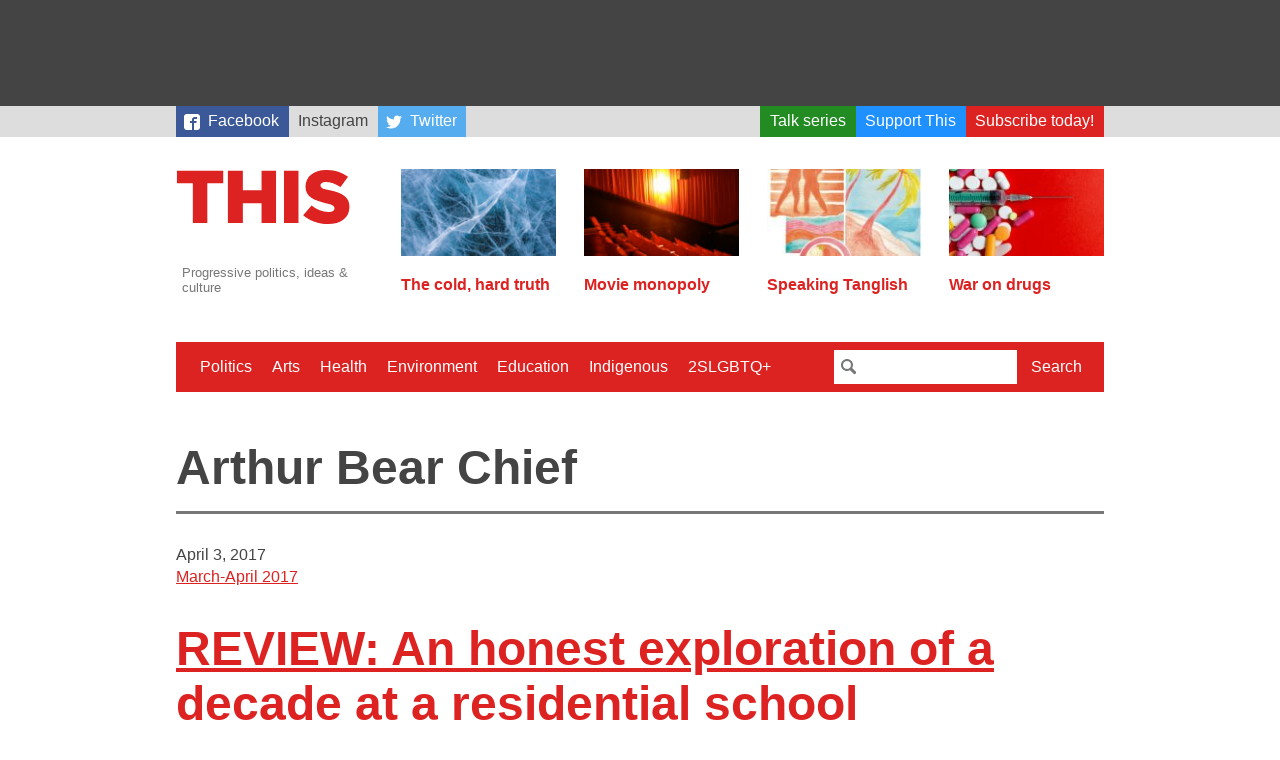

--- FILE ---
content_type: text/html; charset=utf-8
request_url: https://www.google.com/recaptcha/api2/aframe
body_size: 267
content:
<!DOCTYPE HTML><html><head><meta http-equiv="content-type" content="text/html; charset=UTF-8"></head><body><script nonce="anyNfSWMUmhwLZ_Rlz7Org">/** Anti-fraud and anti-abuse applications only. See google.com/recaptcha */ try{var clients={'sodar':'https://pagead2.googlesyndication.com/pagead/sodar?'};window.addEventListener("message",function(a){try{if(a.source===window.parent){var b=JSON.parse(a.data);var c=clients[b['id']];if(c){var d=document.createElement('img');d.src=c+b['params']+'&rc='+(localStorage.getItem("rc::a")?sessionStorage.getItem("rc::b"):"");window.document.body.appendChild(d);sessionStorage.setItem("rc::e",parseInt(sessionStorage.getItem("rc::e")||0)+1);localStorage.setItem("rc::h",'1769846857533');}}}catch(b){}});window.parent.postMessage("_grecaptcha_ready", "*");}catch(b){}</script></body></html>